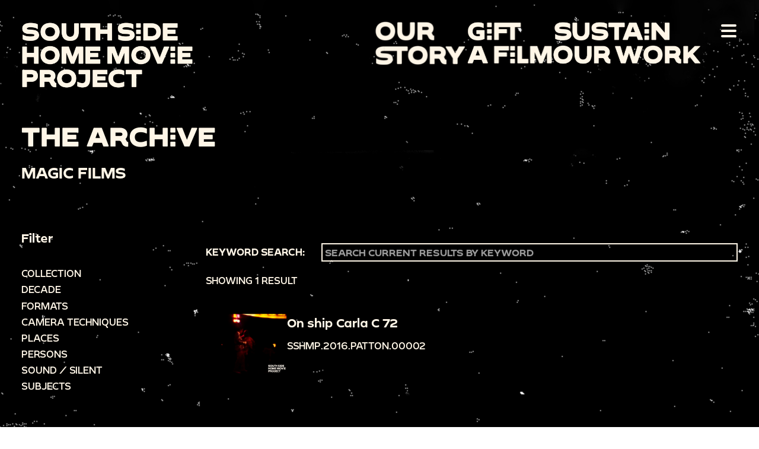

--- FILE ---
content_type: text/html; charset=UTF-8
request_url: https://sshmp.uchicago.edu/archive/subject/magic
body_size: 5072
content:
<!DOCTYPE html>
<html lang="en-US">
    <head>
        <meta charset="utf-8">
        <meta name="viewport" content="width=device-width, initial-scale=1.0">
        <meta name="referrer" content="origin-when-cross-origin" />

        		<link rel="apple-touch-icon" sizes="180x180" href="/assets/img/favicon/apple-touch-icon.png">
        <link rel="icon" type="image/png" sizes="32x32" href="/assets/img/favicon/favicon-32x32.png">
		<link rel="icon" type="image/png" sizes="16x16" href="/assets/img/favicon/favicon-16x16.png">
		<link rel="icon" type="image/png" sizes="192x192" href="/assets/img/favicon/android-chrome-192x192.png">
		<link rel="mask-icon" href="/assets/img/favicon/safari-pinned-tab.svg" color="#000000">
        <meta name="msapplication-TileColor" content="#000000">
        <meta name="theme-color" content="#ffffff">

                <link rel="preconnect" href="https://player.vimeo.com">
        <link rel="preconnect" href="https://i.vimeocdn.com">
        <link rel="preconnect" href="https://f.vimeocdn.com">
        <link rel="preconnect" href="https://sshmpportal.uchicago.edu">
        <link rel="preload" href="https://sshmp.uchicago.edu/assets/fonts/Byrd-Black.woff" as="font" type="font/woff" crossorigin="">
        <link rel="preload" href="https://sshmp.uchicago.edu/assets/fonts/Byrd-Bold.woff" as="font" type="font/woff" crossorigin="">
        <link rel="preload" href="https://sshmp.uchicago.edu/assets/fonts/Byrd-Light.woff" as="font" type="font/woff" crossorigin="">
        <link rel="preload" href="https://sshmp.uchicago.edu/assets/fonts/Byrd-Medium.woff" as="font" type="font/woff" crossorigin="">
        <link rel="preload" as="image" href="/assets/img/svg/logo-small.svg" />

        <!-- Site Stylesheets -->
        <link rel="stylesheet" type="text/css" href="/assets/css/styles.css?id=1fa8ccc5e74e40626c6b3d5a5282f4ae" media="all" />
    <title>SSHMP | Magic Archive Films | SSHMP</title>
<script>window.dataLayer = window.dataLayer || [];
function gtag(){dataLayer.push(arguments)};
gtag('js', new Date());
gtag('config', 'G-T10PJXY6TT', {'send_page_view': true,'anonymize_ip': false,'link_attribution': false,'allow_display_features': false});
</script><meta name="generator" content="SEOmatic">
<meta name="keywords" content="Film,Home Movies,Chicago,South Side,South Side Home Movie Project,Dr. Jacqueline Stewart,8mm,Super 8,16mm,SSHMP">
<meta name="description" content="&quot;Magic&quot; Results from South Side Home Movie Project’s globally accessible online portal and searchable home movies catalog.">
<meta name="referrer" content="no-referrer-when-downgrade">
<meta name="robots" content="all">
<meta content="1724045084540808" property="fb:profile_id">
<meta content="en_US" property="og:locale">
<meta content="SSHMP" property="og:site_name">
<meta content="website" property="og:type">
<meta content="https://sshmp.uchicago.edu/archive/subject/magic" property="og:url">
<meta content="SSHMP | Magic Archive Films" property="og:title">
<meta content="&quot;Magic&quot; Results from South Side Home Movie Project’s globally accessible online portal and searchable home movies catalog." property="og:description">
<meta content="https://sshmp.uchicago.edu/images/_1200x630_crop_center-center_82_none/SSHMP-HomePage.jpg?mtime=1639422703" property="og:image">
<meta content="1200" property="og:image:width">
<meta content="630" property="og:image:height">
<meta content="South Side Home Movie Project logo on a frame from a home movie featuring a woman holding an analog film camera." property="og:image:alt">
<meta content="https://www.facebook.com/southsidehomemovieproject/" property="og:see_also">
<meta content="https://twitter.com/ssidehomemovies" property="og:see_also">
<meta name="twitter:card" content="summary">
<meta name="twitter:site" content="@ssidehomemovies">
<meta name="twitter:creator" content="@ssidehomemovies">
<meta name="twitter:title" content="SSHMP | Magic Archive Films">
<meta name="twitter:description" content="&quot;Magic&quot; Results from South Side Home Movie Project’s globally accessible online portal and searchable home movies catalog.">
<meta name="twitter:image" content="https://sshmp.uchicago.edu/images/_800x800_fit_center-center_82_none/SSHMP-HomePage.jpg?mtime=1639422703">
<meta name="twitter:image:width" content="800">
<meta name="twitter:image:height" content="450">
<meta name="twitter:image:alt" content="South Side Home Movie Project logo on a frame from a home movie featuring a woman holding an analog film camera.">
<link href="https://sshmp.uchicago.edu/archive/subject/magic" rel="canonical">
<link href="https://sshmp.uchicago.edu/" rel="home">
<link type="text/plain" href="https://sshmp.uchicago.edu/humans.txt" rel="author"></head>

    <body id="archive-results" class="accent--green"  style="background-image: url('/assets/img/bg-textured-3.jpg');" ><script async src="https://www.googletagmanager.com/gtag/js?id=G-T10PJXY6TT"></script>

                <a href="#main-content" class="skip-to-main">Skip to main content</a>

        <header class="primary">
            <div class="nav__main">
    <div class="logo">
        <a href="/">
            <img src="/assets/img/svg/logo-small.svg" width="290px" height="114px" alt="Site Logo">
        </a>
    </div>

    <div class="search">
        <a href="/search">
            <img src="/assets/img/svg/search.svg" alt="Search">
        </a>
    </div>

    <div class="links">
        <a href="/our-story" class="desktop-only">
            <img src="/assets/img/svg/our-story.svg" width="156px" height="73px" alt="Our Story">
        </a>
        <a href="/gift-a-film" class="desktop-only">
            <img src="/assets/img/svg/gift-a-film.svg" width="144px" height="73px" alt="Gift a Film">
        </a>
        <a href="https://giving.uchicago.edu/site/Donation2?df_id=1829&mfc_pref=T&1829.donation=form1&set.Designee=1284" rel="noreferrer" class="desktop-only" target="_blank">
            <img src="/assets/img/svg/sustain-our-work.svg" width="252px" height="73px" alt="Sustain Our Work">
        </a>
        <button class="navigation" aria-label="Toggle Navigation">
            <div></div>
        </button>
    </div>
</div>

<div class="nav__full">
        <div class="mobile-only">
        <a class="custom-lig" href="/our-story">Our Story</a>
    </div>
    <div class="mobile-only">
        <a class="custom-lig" href="/gift-a-film">Gift a Film</a>
    </div>
    <div class="mobile-only">
        <a class="custom-lig" href="https://giving.uchicago.edu/site/Donation2?df_id=1829&mfc_pref=T&1829.donation=form1&set.Designee=1284" rel="noreferrer" target="_blank">Sustain our Work</a>
    </div>
    <div>
        <a class="custom-lig" href="/archive">The Archive</a>
    </div>
    <div>
        <a class="custom-lig" href="/events-news">Events and News</a>
    </div>
    <div>
        <a class="custom-lig" href="/creative-reuse">Creative Reuse</a>
    </div>
    <div>
        <a class="custom-lig" href="/home-movie-community">Home Movie Community</a>
    </div>
    <div>
        <a class="custom-lig" href="/research-education">Research and Education</a>
    </div>
            <div>
            <a class="custom-lig" href="/user/login">Login</a><a class="custom-lig" href="/user/register"> <span>or</span> Register</a>
        </div>
            </div>
        </header>

        <main id="main-content" x-data="modal" @keydown.escape.prevent.stop="closeModal()">
                                                                
                    <link rel="canonical" href="/archive/subject/magic" />
    <section class="container">
                
        <div class="row" data-aos="fade-up">
            <div class="col-6">
                <h1>The Archive</h1>
                                <h2 class="accent">
                    Magic Films
                </h2>
            </div>
        </div>
    </section>

                <section class="container">
                <div id="component-dunjyn" class="sprig-component" data-hx-target="this" data-hx-include="this" data-hx-trigger="refresh" data-hx-get="https://sshmp.uchicago.edu/index.php?p=actions/sprig-core/components/render" data-hx-vals="{&quot;sprig:config&quot;:&quot;bd06f26ede6926ef48ac64cb4c468bc7c586fd0db065b23dd49f1c0b9ce77653{\u0022id\u0022:\u0022component-dunjyn\u0022,\u0022siteId\u0022:1,\u0022template\u0022:\u0022_sprig\\\/archive.twig\u0022,\u0022variables\u0022:{\u0022categoryId\u0022:870058,\u0022_fullPath\u0022:\u0022archive\\\/subject\\\/magic\u0022,\u0022_limit\u0022:12}}&quot;}">



  
            
    









    








    




    
<div class="row mb-5" data-aos="fade-up" data-aos-offset="180">
    <div class="col-3">
        <h3 class="mb-2">Filter</h3>
        <div class="tabs">
                                    <button class="tab" data-tab="tab-2">Collection</button>                                    <button class="tab" data-tab="tab-3">Decade</button>                                    <button class="tab" data-tab="tab-4">Formats</button>                                    <button class="tab" data-tab="tab-5">Camera Techniques</button>                                    <button class="tab" data-tab="tab-6">Places</button>                                    <button class="tab" data-tab="tab-7">Persons</button>                                        <button class="tab" data-tab="tab-8">Sound / Silent</button>
                                                                        <button class="tab" data-tab="tab-10">Subjects</button>            <div class="mb-5"></div>
            <div class="row mb-2">
                <div class="col-10">
                    <a class="button button--green" href="/archive">RETURN TO<br/>FULL ARCHIVE</a>
                </div>
            </div>
            <div class="row">
                <div class="col-10">
                    <a class="link" href="/archive/search">ADVANCED SEARCH</a>
                </div>
            </div>
        </div>
    </div>
    <div class="col-9">
        <form class="--form-search" class="mb-2" id="search">
            <div class="form__group">
                <div class="form__item">
                    <label for="query">Keyword Search:</label>
                    <input type="text" id="query" name="search" sprig s-trigger="click[enterKey]" placeholder="Search Current Results by Keyword" data-hx-get="https://sshmp.uchicago.edu/index.php?p=actions/sprig-core/components/render" data-hx-trigger="click[enterKey]" data-sprig-parsed>
                </div>
            </div>
        </form>
        <div class="row mb-2">
            <div class="col-12">
                SHOWING 1 RESULT
                            </div>
        </div>
        <div class="tabs__content">
                        <div class="tab__content tab-1 results-list --is-active">
                <div class="tab__results --one-wide">
                                           <div class="tiles tiles__wide">
                                                            <div class="tile" >
                                    <a href="https://sshmp.uchicago.edu/archive/SSHMP-2016-PATTON-00002">
                                        <div class="tile__content">
                                            <div class="tile__image">
                                                                                                    <img src="https://pi.lib.uchicago.edu/1001/org/ochre/25e66fd6-846a-4e76-a7e0-56ed21d7b6fd&amp;preview" width="191px" height="143px" alt="Video Thumbnail">
                                                                                                </div>
                                            <div>
                                                <h3>
                                                    On ship Carla C 72
                                                </h3>
                                                                                                    <p>SSHMP.2016.PATTON.00002</p>
                                                                                            </div>
                                            <!-- Collection:  -->
                                        </div>
                                    </a>
                                </div>
                                                    </div>
                                                        </div>
            </div>
                        <div class="tab__content tab-2">
                <div class="tab__results --two-wide">
                                 <label class="stealth__checkbox">
            <input type="checkbox" name="collections[]" value="27767" sprig data-hx-get="https://sshmp.uchicago.edu/index.php?p=actions/sprig-core/components/render" data-sprig-parsed>
            <h3><span class="label">Jean Patton Collection</span></h3>
            <p>The Jean Patton collection was shot by both Jean Patton and her husband Robert and documents family life in Chatham and their extensive travels overseas. Consisting of over 100 reels Jean and her husband visited China, Japan, Europe and the Caribbean and documented nearly 20 years of family celebrations and events. 16mm, 8mm, Super-8. Silent. 1940-1970. 100 films.</p>
        </label>
     
                    <button data-close-tab>X</button>
                </div>
            </div>
                        <div class="tab__content tab-3">
                <div class="tab__results --three-wide">
                    						<label class="stealth__checkbox">
				<input type="checkbox" name="decades[]" value="858948" sprig data-hx-get="https://sshmp.uchicago.edu/index.php?p=actions/sprig-core/components/render" data-sprig-parsed>
				<span class="label">1970s</span>
			</label>
			
                    <button data-close-tab>X</button>
                </div>
            </div>
                        <div class="tab__content tab-4">
                <div class="tab__results --three-wide">
                                             <label class="stealth__checkbox">
                <input type="checkbox" name="formats[]" value="10442" sprig data-hx-get="https://sshmp.uchicago.edu/index.php?p=actions/sprig-core/components/render" data-sprig-parsed>
                <span class="label">8mm</span>
            </label>
             
                    <button data-close-tab>X</button>
                </div>
            </div>
                        <div class="tab__content tab-5">
                <div class="tab__results --three-wide">
                                              <label class="stealth__checkbox">
                <input type="checkbox" name="techniques[]" value="859075" sprig data-hx-get="https://sshmp.uchicago.edu/index.php?p=actions/sprig-core/components/render" data-sprig-parsed>
                <span class="label">Close-up</span>
            </label>
             
                    <button data-close-tab>X</button>
                </div>
            </div>
                        <div class="tab__content tab-6">
                <div class="tab__results --three-wide">
                                             <label class="stealth__checkbox">
                <input type="checkbox" name="places[]" value="859138" sprig data-hx-get="https://sshmp.uchicago.edu/index.php?p=actions/sprig-core/components/render" data-sprig-parsed>
                <span class="label">South Side</span>
            </label>
             
                    <button data-close-tab>X</button>
                </div>
            </div>
                        <div class="tab__content tab-7">
                <div class="tab__results --three-wide">
                                             <label class="stealth__checkbox">
                <input type="checkbox" name="persons[]" value="859176" sprig data-hx-get="https://sshmp.uchicago.edu/index.php?p=actions/sprig-core/components/render" data-sprig-parsed>
                <span class="label">Patton, Bob</span>
            </label>
             
                    <button data-close-tab>X</button>
                </div>
            </div>
                                        <div class="tab__content tab-8">
                    <div class="tab__results --one-wide">
                        <label class="stealth__checkbox">
                            <input type="checkbox" name="audio" value="sound" sprig s-val:audio="sound" s-trigger="click" data-hx-get="https://sshmp.uchicago.edu/index.php?p=actions/sprig-core/components/render" data-hx-vals="{&quot;audio&quot;:&quot;sound&quot;}" data-hx-trigger="click" data-sprig-parsed>
                            <span class="label">Sound</span>
                        </label>
                        <label class="stealth__checkbox">
                            <input type="checkbox" name="audio" value="silent" sprig s-val:audio="silent" s-trigger="click" data-hx-get="https://sshmp.uchicago.edu/index.php?p=actions/sprig-core/components/render" data-hx-vals="{&quot;audio&quot;:&quot;silent&quot;}" data-hx-trigger="click" data-sprig-parsed>
                            <span class="label">Silent</span>
                        </label>
                        <button data-close-tab>X</button>
                    </div>
                </div>
                                                            <div class="tab__content tab-10">
                <div class="tab__results --three-wide">
                                      
                    <button data-close-tab>X</button>
                </div>
            </div>
        </div>
    </div>
</div>
</div>
    </section>
        </main>

                            <footer class="primary">
                <div class="social">
                    <a href="https://www.youtube.com/c/ArtsandPublicLife" target="_blank">
                        <img src="/assets/img/svg/yt-icon.svg" width="16px" height="16px" alt="Youtube Link">
                    </a>
                    <a href="https://www.facebook.com/southsidehomemovieproject/" target="_blank">
                        <img src="/assets/img/svg/fb-icon.svg" width="16px" height="16px" alt="Facebook Link">
                    </a>
                    <a href="https://twitter.com/ssidehomemovies" target="_blank">
                        <img src="/assets/img/svg/twitter-icon.svg" width="16px" height="16px" alt="Twitter Link">
                    </a>
                    <a href="https://www.instagram.com/southsidehomemovies/" target="_blank">
                        <img src="/assets/img/svg/instagram-icon.svg" width="14px" height="14px" alt="Instagram Link">
                    </a>
                    <a href="https://mailchi.mp/uchicago/sshmp">Join our email list</a>
                    <br>
                    <img src="/assets/img/svg/UChiArtsAPL-color.svg" alt="UChicago Arts & Arts + Public Life" class="footer-logo">
                </div>
                <div class="info">
                    <div>
                        <span>
                        South Side Home Movie Project is an initiative of Arts + Public Life at the University of Chicago
                        </span>
                                                    <a href="mailto:southsidehomemovies@uchicago.edu">southsidehomemovies@uchicago.edu</a>
                                            </div>
                    <div>
                        <span>
                            Arts Incubator, 301 E Garfield Blvd, Chicago, IL 60637
                        </span>
                        <a href="tel:773.795.3329">773.795.3329</a>
                    </div>
                </div>
                            </footer>
        
                <script src="/assets/js/manifest.js?id=1791b4bae335c511d7f7300b61ac0302"></script>
        <script src="/assets/js/vendor.js?id=5be85e2c9a41faa492ee7774ed6e0193"></script>
        <script src="/assets/js/site.js?id=5231baa9001c97227f9723d37eea2f7b"></script>

                    <script src="/assets/js/tabs.js?id=52e056328df3b2591f15c09beacf7ee1"></script>

    <script type="application/ld+json">{"@context":"https://schema.org","@graph":[{"@type":"WebSite","author":{"@id":"uchicago.org#identity"},"copyrightHolder":{"@id":"uchicago.org#identity"},"creator":{"@id":"https://span.studio#creator"},"description":"\"Magic\" Results from South Side Home Movie Project’s globally accessible online portal and searchable home movies catalog.","image":{"@type":"ImageObject","url":"https://sshmp.uchicago.edu/images/_1200x630_crop_center-center_82_none/SSHMP-HomePage.jpg?mtime=1639422703"},"mainEntityOfPage":"https://sshmp.uchicago.edu/archive/subject/magic","name":"SSHMP | Magic Archive Films","url":"https://sshmp.uchicago.edu/archive/subject/magic"},{"@id":"uchicago.org#identity","@type":"EducationalOrganization","alternateName":"UChicago Arts","description":"The University of Chicago's robust cultural scene where scholars, students, artists and audiences converge, explore, and create.","foundingLocation":"Chicago","image":{"@type":"ImageObject","height":"120","url":"https://sshmp.span.build/images/uchicago_wordmark.svg","width":"579"},"logo":{"@type":"ImageObject","height":"60","url":"https://sshmp.uchicago.edu/images/_600x60_fit_center-center_82_none/9719/uchicago_wordmark.jpg?mtime=1633905779","width":"290"},"name":"Univeristy of Chicago Arts Department","sameAs":["https://twitter.com/ssidehomemovies","https://www.facebook.com/southsidehomemovieproject/"],"url":"https://sshmp.uchicago.edu/uchicago.org"},{"@id":"https://span.studio#creator","@type":"Corporation","address":{"@type":"PostalAddress","addressCountry":"USA","addressLocality":"Chicago","addressRegion":"Illinois","postalCode":"60661","streetAddress":"650 W Lake St Suite 410"},"description":"Span is a Chicago-based studio crossing the boundaries of communication design in all mediums.","email":"info@span.studio","foundingLocation":"Chicago","name":"Span Studio","telephone":"(312) 334-2550","url":"https://span.studio"},{"@type":"BreadcrumbList","description":"Breadcrumbs list","itemListElement":[{"@type":"ListItem","item":"https://sshmp.uchicago.edu/","name":"Homepage","position":1},{"@type":"ListItem","item":"https://sshmp.uchicago.edu/archive","name":"The Archive","position":2}],"name":"Breadcrumbs"}]}</script><script src="https://sshmp.uchicago.edu/cpresources/dc666775/htmx.min.js?v=1761147420"></script></body>
</html>


--- FILE ---
content_type: image/svg+xml; charset=utf-8
request_url: https://sshmp.uchicago.edu/assets/img/svg/our-story.svg
body_size: 5849
content:
<svg width="156" height="73" viewBox="0 0 156 73" fill="none" xmlns="http://www.w3.org/2000/svg" xmlns:xlink="http://www.w3.org/1999/xlink">
<rect width="156" height="73" fill="url(#pattern0)"/>
<defs>
<pattern id="pattern0" patternContentUnits="objectBoundingBox" width="1" height="1">
<use xlink:href="#image0" transform="translate(-0.0364111 -0.0273973) scale(0.00310559 0.0066366)"/>
</pattern>
<image id="image0" width="331" height="161" xlink:href="[data-uri]"/>
</defs>
</svg>


--- FILE ---
content_type: image/svg+xml; charset=utf-8
request_url: https://sshmp.uchicago.edu/assets/img/svg/search.svg
body_size: 97
content:
<svg width="36" height="35" viewBox="0 0 36 35" fill="none" xmlns="http://www.w3.org/2000/svg">
<path d="M19.0879 19.5255L32.0002 32" stroke="#FFF6E7" stroke-width="6" stroke-linecap="round" stroke-linejoin="round"/>
<path d="M21.4157 11.794C21.4157 16.5541 17.3915 20.588 12.2078 20.588C7.02413 20.588 3 16.5541 3 11.794C3 7.03389 7.02413 3 12.2078 3C17.3915 3 21.4157 7.03389 21.4157 11.794Z" stroke="#FFF6E7" stroke-width="6"/>
</svg>


--- FILE ---
content_type: image/svg+xml; charset=utf-8
request_url: https://sshmp.uchicago.edu/assets/img/svg/sustain-our-work.svg
body_size: 34730
content:
<svg width="252" height="73" viewBox="0 0 252 73" fill="none" xmlns="http://www.w3.org/2000/svg" xmlns:xlink="http://www.w3.org/1999/xlink">
<rect x="0.0585938" width="251" height="73" fill="url(#pattern0)"/>
<defs>
<pattern id="pattern0" patternContentUnits="objectBoundingBox" width="1" height="1">
<use xlink:href="#image0" transform="translate(-0.00201113) scale(0.000557831 0.00191571)"/>
</pattern>
<image id="image0" width="1793" height="522" xlink:href="[data-uri]"/>
</defs>
</svg>


--- FILE ---
content_type: application/javascript; charset=utf-8
request_url: https://sshmp.uchicago.edu/assets/js/tabs.js?id=52e056328df3b2591f15c09beacf7ee1
body_size: 192
content:
(self.webpackChunkrachni_project=self.webpackChunkrachni_project||[]).push([[656],{838:()=>{document.addEventListener("click",(function(t){if(t.target.closest(".tab")){var e,c=t.target.closest(".tab"),s=document.querySelectorAll(".tab"),a=document.querySelectorAll(".tab__content");s.forEach((function(t){t.classList.remove("--is-active")})),c.classList.add("--is-active"),e=c.getAttribute("data-tab"),a.forEach((function(t){t.classList.contains(e)?t.classList.add("--is-active"):t.classList.remove("--is-active")}))}})),document.addEventListener("click",(function(t){if(t.target.closest("[data-close-tab]")){var e=document.querySelectorAll(".tab"),c=document.querySelectorAll(".tab__content");e.forEach((function(t){t.classList.remove("--is-active")})),c.forEach((function(t){t.classList.contains("results-list")?t.classList.add("--is-active"):t.classList.remove("--is-active")}))}}))}},t=>{var e;e=838,t(t.s=e)}]);
//# sourceMappingURL=tabs.js.map